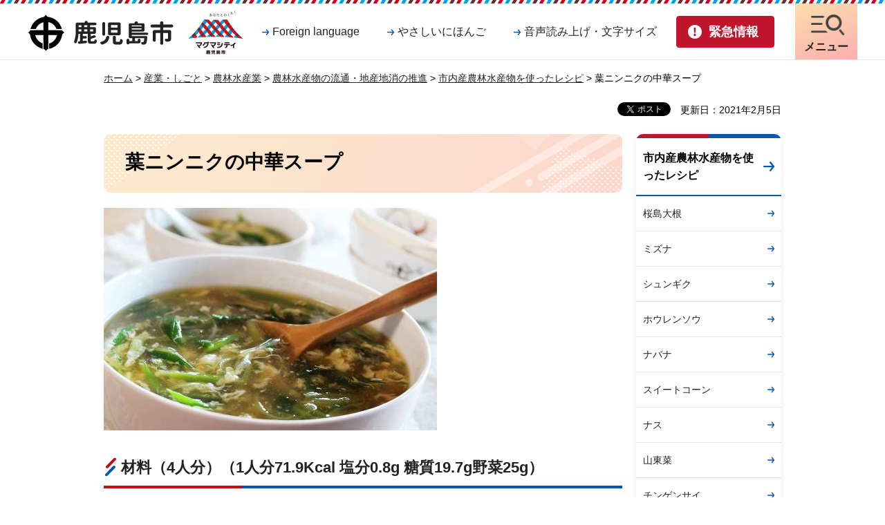

--- FILE ---
content_type: text/html
request_url: https://www.city.kagoshima.lg.jp/seisanryutu/sangyo/norin/recipe/ninniku/nin-08.html
body_size: 8131
content:
<!DOCTYPE html>
<html lang="ja" xmlns:og="http://ogp.me/ns#" xmlns:fb="http://www.facebook.com/2008/fbml">
<head>
<meta charset="utf-8">

<title>葉ニンニクの中華スープ｜鹿児島市</title>
<meta name="keywords" content="葉ニンニク,レシピ" />

<meta name="author" content="鹿児島市">
<meta property="og:title" content="葉ニンニクの中華スープ">
<meta property="og:type" content="article">
<meta property="og:description" content="">
<meta property="og:url" content="https://www.city.kagoshima.lg.jp/seisanryutu/sangyo/norin/recipe/ninniku/nin-08.html">
<meta property="og:image" content="https://www.city.kagoshima.lg.jp/shared/images/sns/logo.png">
<meta property="og:site_name" content="鹿児島市">
<meta property="og:locale" content="ja_JP">
<meta name="viewport" content="width=device-width, maximum-scale=3.0">
<meta name="format-detection" content="telephone=no">
<link href="/shared/site_rn/style/default.css" rel="stylesheet" type="text/css" media="all">
<link href="/shared/site_rn/style/layout.css" rel="stylesheet" type="text/css" media="all">
<link href="/shared/templates/free_rn/style/edit.css" rel="stylesheet" type="text/css" media="all">
<link href="/shared/site_rn/style/smartphone.css" rel="stylesheet" media="only screen and (max-width : 640px)" type="text/css" class="mc_css">
<link href="/shared/templates/free_rn/style/edit_sp.css" rel="stylesheet" media="only screen and (max-width : 640px)" type="text/css" class="mc_css">
<link href="/shared/images/favicon/favicon.ico" rel="shortcut icon" type="image/vnd.microsoft.icon">
<link href="/shared/images/favicon/apple-touch-icon-precomposed.png" rel="apple-touch-icon-precomposed">
<script src="/shared/site_rn/js/jquery.js"></script>
<script src="/shared/site_rn/js/setting.js"></script>



<script src="/shared/js/ga.js"></script>
<script src="/shared/site_rn/js/readspeaker.js"></script>
<script>
window.rsDocReaderConf = {lang: 'ja_jp'};
</script>
</head>
<body class="format_free no_javascript">
<script src="/shared/site_rn/js/init.js"></script>
<div id="fb-root"></div>
<script async defer crossorigin="anonymous" src="https://connect.facebook.net/ja_JP/sdk.js#xfbml=1&version=v14.0" nonce="XColVIRg"></script>
<div id="tmp_wrapper">
<noscript>
<p>このサイトではJavaScriptを使用したコンテンツ・機能を提供しています。JavaScriptを有効にするとご利用いただけます。</p>
</noscript>
<p><a href="#tmp_honbun" class="skip">本文へスキップします。</a></p>

<header id="tmp_header">
<div class="container">
<div class="hlogo_wrap">
<div id="tmp_hlogo_wrap">
<p id="tmp_hlogo"><a href="/index.html"><span>鹿児島市</span></a></p>
<p id="tmp_citypromo"><a href="/kouhousenryaku/magmacitypromotion.html"><span>マグマシティ鹿児島市</span></a></p>
</div>
</div>
<div id="tmp_means">
<div class="means_inner">
<div id="tmp_means_primary">
<ul class="means_list">
	<li><a href="/foreign_language.html" lang="en" class="link_language">Foreign language</a></li>
	<li><a href="/gaikokugo/japanese/index.html" class="link_nihongo">やさしいにほんご</a></li>
	<li class="setting_nav"><a href="javascript:void(0);" class="link_setting">音声読み上げ・文字サイズ</a>
	<div class="menu_setting_wrap">
	<div id="tmp_menu_setting">
	<ul class="menu_setting_list">
		<li id="readspeaker_button1" class="rs_skip"><a accesskey="L" href="https://app-eas.readspeaker.com/cgi-bin/rsent?customerid=5662&amp;lang=ja_jp&amp;readid=tmp_contents&amp;url=" onclick="readpage(this.href, 'readspeaker_player'); return false;" rel="nofollow" class="rs_href">音声読み上げ</a></li>
		<li>
		<div id="tmp_fsize" class="font_size_change changestyle_area">
		<ul class="change_list">
			<li class="change_ttl">
			<p>文字サイズ</p>
			</li>
			<li><a href="javascript:void(0);" id="tmp_fsize_big" title="拡大" class="changestyle">拡大</a></li>
			<li><a href="javascript:void(0);" id="tmp_fsize_default" title="標準" class="changestyle">標準</a></li>
			<li><a href="javascript:void(0);" id="tmp_fsize_small" title="縮小" class="changestyle">縮小</a></li>
		</ul>
		</div>
		<div id="tmp_color" class="tint_change changestyle_area">
		<ul class="change_list">
			<li class="change_ttl">
			<p>色合い</p>
			</li>
			<li><a href="javascript:void(0);" id="tmp_color_default" title="標準" class="changestyle">標準</a></li>
			<li><a href="javascript:void(0);" id="tmp_color_blue" title="青地に黄色文字" class="changestyle link_blue">青</a></li>
			<li><a href="javascript:void(0);" id="tmp_color_yellow" title="黄色地に黒文字" class="changestyle link_yellow">黄</a></li>
			<li><a href="javascript:void(0);" id="tmp_color_black" title="黒地に黄色文字" class="changestyle link_black">黒</a></li>
		</ul>
		</div>
		</li>
	</ul>
	</div>
	<p class="setting_close_btn"><a href="javascript:void(0);"><span>閉じる</span></a></p>
	</div>
	</li>
</ul>
</div>
<div id="tmp_means_secondary">
<ul id="tmp_hnavi_s">
	<li id="tmp_hnavi_lmenu"><a href="/kinkyu/index.html" class="emergency_link"><span>緊急情報</span></a></li>
	<li id="tmp_hnavi_mmenu"><a href="/foreign_language.html" lang="en" class="nav_setting"><span>音声・文字<br />
	Language</span></a></li>
	<li id="tmp_hnavi_rmenu"><a href="/sitemap.html" class="nav_link"><span>メニュー</span></a></li>
</ul>
</div>
</div>
</div>
</div>
</header>
<div id="tmp_sma_menu">
<div id="tmp_sma_emergency" class="wrap_sma_sch">
<div class="container">
<div class="emergency_box">
<div class="emergency_ttl">
<p>緊急情報</p>
</div>
<div class="emergency_cnt">
<div class="emergency_head">
<p class="para_notify">現在、情報はありません。</p>
</div>
<div class="emergency_foot">
<ul class="urgent_list">
	<li><a href="/kinkyu/index.html">緊急情報一覧</a></li>
	<li><a href="/kinkyu/kinkyu_saigai.xml">緊急情報RSS</a></li>
</ul>
</div>
</div>
</div>
<p class="emergency_close_btn"><a href="javascript:void(0);"><span>閉じる</span></a></p>
</div>
</div>
<div class="wrap_dropdown">
<div id="tmp_sma_mmenu" class="wrap_sma_sch">
<div class="container">
<p class="close_btn"><a href="javascript:void(0);"><span>閉じる</span></a></p>
</div>
</div>
</div>
<div id="tmp_sma_rmenu" class="wrap_sma_sch">
<div class="container">
<div class="rmenu_content">
<div id="tmp_gnavi">
<div class="gnavi">
<ul>
	<li class="glist1"><a href="/kurashi/index.html">暮らし</a></li>
	<li class="glist2"><a href="/kenko/index.html">健康・福祉</a></li>
	<li class="glist3"><a href="/kosodate/index.html">子育て・教育</a></li>
	<li class="glist4"><a href="/bunka/index.html">文化・スポーツ</a></li>
	<li class="glist5"><a href="/machizukuri/index.html">環境・まちづくり</a></li>
	<li class="glist6"><a href="/sangyo/index.html">産業・しごと</a></li>
	<li class="glist7"><a href="/shise/index.html">市政情報</a></li>
</ul>
</div>
</div>
<div id="tmp_search_menu">
<form action="/search/result.html" id="tmp_gsearch_menu" name="tmp_gsearch_menu">
<div class="wrap_sch_box">
<p class="sch_ttl"><span class="search_within">サイト内検索</span></p>
<p class="sch_box"><label for="tmp_query_menu">キーワードで探す</label> <input id="tmp_query_menu" name="q" size="31" type="text" /></p>
<p class="sch_btn"><input id="tmp_menu_func_sch_btn" name="sa" type="submit" value="検索" /></p>
<p id="tmp_sma_search_hidden"><input name="cx" type="hidden" value="014502800098344907211:bhn5urja0dy" /> <input name="ie" type="hidden" value="UTF-8" /> <input name="cof" type="hidden" value="FORID:9" /></p>
</div>
<div class="how_to_search"><a href="/kensaku/index.html">検索の仕方</a></div>
</form>
</div>
<p class="close_btn"><a href="javascript:void(0);"><span>閉じる</span></a></p>
</div>
</div>
</div>
</div>

<div id="tmp_wrapper2">
<div id="tmp_pankuzu">
<p><a href="/index.html">ホーム</a> &gt; <a href="/sangyo/index.html">産業・しごと</a> &gt; <a href="/sangyo/norin/index.html">農林水産業</a> &gt; <a href="/sangyo/norin/ryuutuu/index.html">農林水産物の流通・地産地消の推進</a> &gt; <a href="/seisanryutu/sangyo/norin/recipe/index.html">市内産農林水産物を使ったレシピ</a> &gt; 葉ニンニクの中華スープ</p>
</div>
<div id="tmp_wrap_custom_update">
<div class="social_media_btn facebook_btn">
<div data-href="https://www.city.kagoshima.lg.jp/seisanryutu/sangyo/norin/recipe/ninniku/nin-08.html" data-width="120" data-layout="button_count" data-action="like" data-size="small" data-share="false" class="fb-like"></div>
</div><div class="social_media_btn twitter_btn">
<a href="https://twitter.com/share?ref_src=twsrc%5Etfw" data-show-count="false" data-url="https://www.city.kagoshima.lg.jp/seisanryutu/sangyo/norin/recipe/ninniku/nin-08.html" data-text="葉ニンニクの中華スープ" data-lang="ja" class="twitter-share-button">ツイート</a><script async src="https://platform.twitter.com/widgets.js" charset="utf-8"></script>
</div>

<p id="tmp_update">更新日：2021年2月5日</p>

</div>
<div id="tmp_wrap_main" class="column_rnavi">
<div id="tmp_main">
<div class="wrap_col_main">
<div class="col_main">
<p id="tmp_honbun" class="skip">ここから本文です。</p>
<div id="readspeaker_player" class="rs_preserve rs_skip rs_splitbutton rs_addtools rs_exp"></div>
<div id="tmp_contents">


<h1>葉ニンニクの中華スープ</h1>
<p><img alt="葉ニンニクの中華スープ" width="482" height="322" src="/seisanryutu/sangyo/norin/recipe/ninniku/images/haninnikusupu.jpg" /></p>
<h2>材料（4人分）（1人分71.9Kcal 塩分0.8g 糖質19.7g野菜25g）</h2>
<p>葉ニンニク 3本（100g）</p>
<p>卵 2個</p>
<p>鶏がらスープの素 大さじ2</p>
<p>水 800cc</p>
<p>濃い口醤油 大さじ1</p>
<p>塩・こしょう 少々（好みで味を調えて）</p>
<p>片栗粉 大さじ2</p>
<h2>作り方</h2>
<ol class="noicon">
    <li>葉ニンニクはよく洗い、斜め細切りにする。 </li>
    <li>鍋に800ccの水を入れて沸騰させる。 </li>
    <li>鶏がらスープの素と濃口醤油を入れてよく混ぜる。 </li>
    <li>葉ニンニクを入れる（白い部分を先に緑の部分を後に） </li>
    <li>卵を溶いて、穴の開いたお玉などを使って流しいれる </li>
    <li>片栗粉を倍ほどの水（大さじ4）で溶いて加え、とろみをつける </li>
</ol>
</div>

<div class="box_faq">
<div class="box_faq_ttl">
<p>よくある質問</p>
</div>
<div class="box_faq_cnt"><script src="/shared/system/js/common/utility.js" type="text/javascript"></script>
<script src="/shared/system/js/faq/faq_prev.js" type="text/javascript"></script>
<script type="text/javascript">
<!--
document.write('<div id="tmp_faq_8341"><p>現在よくある質問は作成されていません。</p></div>');
var faq = new faqPublish('006001000000',10);
faq.LoadData();
-->
</script>
<noscript><p><a href="/faq/sangyo/norin/index.html">よくある質問一覧ページへ</a></p></noscript></div>
</div>

<div id="tmp_inquiry">
<div id="tmp_inquiry_ttl">
<p>お問い合わせ</p>
</div>
<div id="tmp_inquiry_cnt">
<form method="post" action="https://www.city.kagoshima.lg.jp/cgi-bin/faq/form.cgi">
<div class="inquiry_parts">
<p>
産業局農林水産部生産流通課</p>
<p>〒892-8677&nbsp;鹿児島市山下町11-1</p>
<p>電話番号：099-216-1338</p>
<p>ファクス：099-216-1336</p>
<p class="inquiry_btn"><input type="submit" value="お問い合わせフォーム" /></p>
</div>
<p>
<input type="hidden" name="code" value="060030090" />
<input type="hidden" name="dept" value="9504:8342:8674:9504:8010:9089:9421:10002:9670:9587:9670:5271:8176:8674:9587:10002:3777:8840:8010:8508:9172:9504:8591:8674:9006:8010:3777:8923:8508:3777:8757:9255" />
<input type="hidden" name="page" value="/seisanryutu/sangyo/norin/recipe/ninniku/nin-08.html" />
<input type="hidden" name="ENQ_RETURN_MAIL_SEND_FLG" value="1" />
<input type="hidden" name="publish_ssl_flg" value="1" />
</p>
</form>
</div>
</div>

<div id="tmp_feedback">
<div id="tmp_feedback_ttl">
<p>より良いウェブサイトにするためにみなさまのご意見をお聞かせください</p>
</div>
<div id="tmp_feedback_cnt">
<form id="feedback" method="post" action="/cgi-bin/feedback/feedback.cgi">
    <p><input type="hidden" name="page_id" value="11418" /> <input type="hidden" name="page_title" value="葉ニンニクの中華スープ" /> <input type="hidden" name="page_url" value="https://www.city.kagoshima.lg.jp/seisanryutu/sangyo/norin/recipe/ninniku/nin-08.html" /> <input type="hidden" name="item_cnt" value="2" /></p>
    <fieldset><legend>このページの情報は役に立ちましたか？ </legend>
    <p><input id="que1_1" type="radio" name="item_1" value="役に立った" /> <label for="que1_1">1：役に立った</label></p>
    <p><input id="que1_2" type="radio" name="item_1" value="ふつう" /> <label for="que1_2">2：ふつう</label></p>
    <p><input id="que1_3" type="radio" name="item_1" value="役に立たなかった" /> <label for="que1_3">3：役に立たなかった</label></p>
    <p><input type="hidden" name="label_1" value="質問：このページの情報は役に立ちましたか？" /> <input type="hidden" name="nes_1" value="1" /> <input type="hidden" name="img_1" /> <input type="hidden" name="img_alt_1" /> <input type="hidden" name="mail_1" value="0" /></p>
    </fieldset> <fieldset><legend>このページの情報は見つけやすかったですか？</legend>
    <p><input id="que2_1" type="radio" name="item_2" value="見つけやすかった" /> <label for="que2_1">1：見つけやすかった</label></p>
    <p><input id="que2_2" type="radio" name="item_2" value="ふつう" /> <label for="que2_2">2：ふつう</label></p>
    <p><input id="que2_3" type="radio" name="item_2" value="見つけにくかった" /> <label for="que2_3">3：見つけにくかった</label></p>
    <p><input type="hidden" name="label_2" value="質問：このページの情報は見つけやすかったですか？" /> <input type="hidden" name="nes_2" value="1" /> <input type="hidden" name="img_2" /> <input type="hidden" name="img_alt_2" /> <input type="hidden" name="mail_2" value="0" /></p>
    </fieldset>
    <p class="submit"><input type="submit" value="送信" /></p>
</form>
</div>
</div>

</div>
</div>
<div class="wrap_col_rgt_navi">
<div class="col_rgt_navi">

<div id="tmp_lnavi">
<div id="tmp_lnavi_ttl">
<p><a href="/seisanryutu/sangyo/norin/recipe/index.html">市内産農林水産物を使ったレシピ</a></p>
</div>
<div id="tmp_lnavi_cnt">
<ul>
<li><a href="/seisanryutu/sangyo/norin/recipe/daikon/index.html">桜島大根</a></li>
<li><a href="/seisanryutu/sangyo/norin/recipe/mizuna/index.html">ミズナ</a></li>
<li><a href="/seisanryutu/sangyo/norin/recipe/shungiku/index.html">シュンギク</a></li>
<li><a href="/seisanryutu/sangyo/norin/recipe/horenso/index.html">ホウレンソウ</a></li>
<li><a href="/seisanryutu/sangyo/norin/recipe/nabana/index.html">ナバナ</a></li>
<li><a href="/seisanryutu/sangyo/norin/recipe/sweetcorn/index.html">スイートコーン</a></li>
<li><a href="/seisanryutu/sangyo/norin/recipe/nasu/index.html">ナス</a></li>
<li><a href="/seisanryutu/sangyo/norin/recipe/santona/index.html">山東菜</a></li>
<li><a href="/seisanryutu/sangyo/norin/recipe/chingensai/index.html">チンゲンサイ</a></li>
<li><a href="/seisanryutu/sangyo/norin/recipe/cha/index.html">茶</a></li>
<li><a href="/seisanryutu/sangyo/norin/recipe/sonota/index.html">その他の農産物</a></li>
<li><a href="/seisanryutu/sangyo/norin/recipe/hanegi/index.html">葉ねぎ</a></li>
<li><a href="/seisanryutu/sangyo/norin/recipe/biwa/index.html">ビワ</a></li>
<li><a href="/seisanryutu/sangyo/norin/recipe/komikan.html">桜島小みかん</a></li>
<li><a href="/seisanryutu/sangyo/norin/recipe/kabocha/kabo-03.html">カボチャのきんぴら</a></li>
<li><a href="/seisanryutu/sangyo/norin/recipe/kabocha/kabo-04.html">ビタミンカラー野菜スープ</a></li>
<li><a href="/seisanryutu/sangyo/norin/recipe/kabocha/kabo-07.html">カボチャの炊き込みご飯</a></li>
<li><a href="/seisanryutu/sangyo/norin/recipe/takenoko/take-04.html">たけのこご飯</a></li>
<li><a href="/seisanryutu/sangyo/norin/recipe/ninniku/nin-08.html">葉ニンニクの中華スープ</a></li>
<li><a href="/seisanryutu/sangyo/norin/recipe/cha/ch.html">茶飯</a></li>
<li><a href="/seisanryutu/sangyo/norin/recipe/cha/ch-02.html">茶殻入りハンバーグ</a></li>
<li><a href="/seisanryutu/sangyo/norin/recipe/cha/ch-03.html">茶殻パウンドケーキ</a></li>
<li><a href="/seisanryutu/sangyo/norin/recipe/cha/ch-04.html">茶殻のポン酢和え</a></li>
<li><a href="/seisanryutu/sangyo/norin/recipe/cha/chabushi.html">茶ぶし</a></li>
<li><a href="/seisanryutu/sangyo/norin/recipe/nasu/nasu.html">ナス餃子</a></li>
<li><a href="/seisanryutu/sangyo/norin/recipe/nasu/nasu-02.html">ナスのスタミナ丼</a></li>
<li><a href="/seisanryutu/sangyo/norin/recipe/nasu/nasu-03.html">茄子ソーメン</a></li>
<li><a href="/seisanryutu/sangyo/norin/recipe/nasu/nasu-04.html">ナスの島味噌炒め</a></li>
<li><a href="/seisanryutu/sangyo/norin/recipe/nasu/nasu-05.html">焼きナスとトマトの冷たいスパゲッティ</a></li>
<li><a href="/seisanryutu/sangyo/norin/recipe/nasu/nasu-06.html">ナスの和風マリネ</a></li>
<li><a href="/seisanryutu/sangyo/norin/recipe/nasu/nasu-07.html">ナスのコンポート</a></li>
<li><a href="/seisanryutu/sangyo/norin/recipe/nasu/nasu-08.html">ナスとキュウリの酢の物</a></li>
<li><a href="/seisanryutu/sangyo/norin/recipe/nasu/nasu-10.html">とろとろ焼きナス丼</a></li>
<li><a href="/seisanryutu/sangyo/norin/recipe/nasu/nasu-11.html">ナスと香味野菜の混ぜご飯</a></li>
<li><a href="/seisanryutu/sangyo/norin/recipe/nasu/nasu-12.html">ナスの黒酢マリネ</a></li>
<li><a href="/seisanryutu/sangyo/norin/recipe/nasu/nasu-13.html">野菜たっぷり冷汁</a></li>
<li><a href="/seisanryutu/sangyo/norin/recipe/horenso/ho.html">ポパイも喜ぶホウレンソウチャーハン</a></li>
<li><a href="/seisanryutu/sangyo/norin/recipe/horenso/ho-02.html">いんげんとホウレンソウの味噌汁</a></li>
<li><a href="/seisanryutu/sangyo/norin/recipe/horenso/ho-03.html">ホウレンソウのキッシュ風オムレツ</a></li>
<li><a href="/seisanryutu/sangyo/norin/recipe/horenso/ho-04.html">白だしで簡単 ホウレンソウのかき玉汁</a></li>
<li><a href="/seisanryutu/sangyo/norin/recipe/horenso/ho-05.html">ホウレンソウとさつま芋のレアチーズケーキ</a></li>
<li><a href="/seisanryutu/sangyo/norin/recipe/horenso/ho-06.html">ホウレンソウのカップケーキ</a></li>
<li><a href="/seisanryutu/sangyo/norin/recipe/horenso/ho-07.html">椎茸とホウレンソウのかき玉汁</a></li>
<li><a href="/seisanryutu/sangyo/norin/recipe/horenso/ho-08.html">ホウレンソウのいこもち</a></li>
<li><a href="/seisanryutu/sangyo/norin/recipe/horenso/ho-09.html">ホウレンソウのパウンドケーキ</a></li>
<li><a href="/seisanryutu/sangyo/norin/recipe/cha/ch-05.html">桑抹茶入りムース</a></li>
<li><a href="/seisanryutu/sangyo/norin/recipe/cha/ch-06.html">茶飯(ちゃめし)</a></li>
<li><a href="/seisanryutu/sangyo/norin/recipe/chingensai/tin.html">チンゲンサイの豆乳スープ</a></li>
<li><a href="/seisanryutu/sangyo/norin/recipe/chingensai/tin-02.html">チンゲンサイとカボチャの味噌汁</a></li>
<li><a href="/seisanryutu/sangyo/norin/recipe/chingensai/tin-03.html">チンゲンサイと人参の浅漬け</a></li>
<li><a href="/seisanryutu/sangyo/norin/recipe/chingensai/tin-04.html">チンゲンサイとジャガイモのスープ</a></li>
<li><a href="/seisanryutu/sangyo/norin/recipe/sonota/sono-43.html">葉ねぎの万能ダレ</a></li>
<li><a href="/seisanryutu/sangyo/norin/recipe/hanegi/hanegi-01.html">葉ねぎと生姜の香味だれ</a></li>
<li><a href="/seisanryutu/sangyo/norin/recipe/sweetcorn/swt-02.html">スイートコーンの桜エビ焼き</a></li>
<li><a href="/seisanryutu/sangyo/norin/recipe/sweetcorn/swt-03.html">一足早い初夏のコールスローサラダ</a></li>
<li><a href="/seisanryutu/sangyo/norin/recipe/sweetcorn/swt-04.html">黒豚とスイートコーンのチャーハン</a></li>
<li><a href="/seisanryutu/sangyo/norin/recipe/sweetcorn/swt-05.html">焼きとうもろこしの焼肉たれ煮</a></li>
<li><a href="/seisanryutu/sangyo/norin/recipe/sweetcorn/swt-06.html">スイートコーンのチヂミ</a></li>
<li><a href="/seisanryutu/sangyo/norin/recipe/sweetcorn/swt-07.html">スイートコーンとウインナーのバター焼き</a></li>
<li><a href="/seisanryutu/sangyo/norin/recipe/sweetcorn/swt-08.html">食べるつぶつぶコーンの豆乳スープ</a></li>
<li><a href="/seisanryutu/sangyo/norin/recipe/sweetcorn/swt-09.html">コーンとパセリのご飯</a></li>
<li><a href="/seisanryutu/sangyo/norin/recipe/sweetcorn/swt-11.html">とうもろこしご飯</a></li>
<li><a href="/seisanryutu/sangyo/norin/recipe/sweetcorn/swt-12.html">重ね煮ラタトゥイユ</a></li>
<li><a href="/seisanryutu/sangyo/norin/recipe/shungiku/shun.html">シュンギクの韓国風サラダ</a></li>
<li><a href="/seisanryutu/sangyo/norin/recipe/shungiku/shun-02.html">シュンギクのポタージュ</a></li>
<li><a href="/seisanryutu/sangyo/norin/recipe/shungiku/syun-08.html">春菊の茎と人参の炒め</a></li>
<li><a href="/seisanryutu/sangyo/norin/recipe/shungiku/shun-04.html">シュンギクの春ごはん</a></li>
<li><a href="/seisanryutu/sangyo/norin/recipe/shungiku/shun-05.html">シュンギクでジェノベーゼパスタ</a></li>
<li><a href="/seisanryutu/sangyo/norin/recipe/shungiku/shun-06.html">シュンギクの白和え</a></li>
<li><a href="/seisanryutu/sangyo/norin/recipe/shungiku/syun-07.html">春菊のツナサラダ</a></li>
<li><a href="/seisanryutu/sangyo/norin/recipe/mizuna/mizu.html">ミズナのささっと炒め</a></li>
<li><a href="/seisanryutu/sangyo/norin/recipe/mizuna/mizu-02.html">ミズナのパリパリ漬け</a></li>
<li><a href="/seisanryutu/sangyo/norin/recipe/mizuna/mizu-03.html">夏のミズナサラダ</a></li>
<li><a href="/seisanryutu/sangyo/norin/recipe/mizuna/mizu-04.html">カレードレッシングのミズナサラダ</a></li>
<li><a href="/seisanryutu/sangyo/norin/recipe/mizuna/mizu-05.html">ミズナとおかかのサラダ</a></li>
<li><a href="/seisanryutu/sangyo/norin/recipe/mizuna/mizu-06.html">ミズナの簡単サラダ</a></li>
<li><a href="/seisanryutu/sangyo/norin/recipe/mizuna/mizu-07.html">ミズナと豆もやしのサラダ</a></li>
<li><a href="/seisanryutu/sangyo/norin/recipe/nigauri/niga.html">ニガウリとエリンギの塩昆布和え</a></li>
<li><a href="/seisanryutu/sangyo/norin/recipe/nigauri/niga-02.html">ホットケーキミックスで簡単ゴーヤケーキ</a></li>
<li><a href="/seisanryutu/sangyo/norin/recipe/nigauri/niga-03.html">ニガウリと落花生の炊き込みご飯</a></li>
<li><a href="/seisanryutu/sangyo/norin/recipe/nigauri/niga-04.html">ゴーヤのシフォンケーキ</a></li>
<li><a href="/seisanryutu/sangyo/norin/recipe/nigauri/niga-05.html">にがうりの佃煮</a></li>
<li><a href="/seisanryutu/sangyo/norin/recipe/nigauri/niga-06.html">ゴーヤスカッシュ</a></li>
<li><a href="/seisanryutu/sangyo/norin/recipe/nigauri/niga-07.html">ゴーヤの揚げ煮丼</a></li>
<li><a href="/seisanryutu/sangyo/norin/recipe/nigauri/niga-08.html">にがうりのどら焼き</a></li>
<li><a href="/seisanryutu/sangyo/norin/recipe/nigauri/niga-09.html">ニガウリとウナギのスタミナ丼</a></li>
<li><a href="/seisanryutu/sangyo/norin/recipe/nigauri/niga-10.html">ニガウリ入りの黒豚カツ</a></li>
<li><a href="/seisanryutu/sangyo/norin/recipe/nigauri/niga-11.html">にがうりの島味噌炒め</a></li>
<li><a href="/seisanryutu/sangyo/norin/recipe/nigauri/niga-12.html">ニガウリのマカロニサラダ</a></li>
<li><a href="/seisanryutu/sangyo/norin/recipe/nigauri/niga-13.html">ニガウリと鶏肉の炊き込みご飯</a></li>
<li><a href="/seisanryutu/sangyo/norin/recipe/nigauri/niga-14.html">ニガウリ豆腐</a></li>
<li><a href="/seisanryutu/sangyo/norin/recipe/nigauri/niga-15.html">ニガウリのソフトクッキー</a></li>
<li><a href="/seisanryutu/sangyo/norin/recipe/nigauri/niga-16.html">ニガウリの揚げ浸し</a></li>
<li><a href="/seisanryutu/sangyo/norin/recipe/nigauri/niga-17.html">ニガウリの塩麹和え</a></li>
<li><a href="/seisanryutu/sangyo/norin/recipe/nigauri/niga-19.html">にがうりの卵とじ</a></li>
<li><a href="/seisanryutu/sangyo/norin/recipe/nigauri/niga-20.html">にがうりのわたの天ぷら</a></li>
<li><a href="/seisanryutu/sangyo/norin/recipe/nigauri/niga-21.html">ニガウリのパウンドケーキ</a></li>
<li><a href="/seisanryutu/sangyo/norin/recipe/okura/oku.html">野菜たっぷり！季節のお味噌汁</a></li>
<li><a href="/seisanryutu/sangyo/norin/recipe/okura/oku-02.html">オクラと枝豆の寒天寄せ</a></li>
<li><a href="/seisanryutu/sangyo/norin/recipe/okura/oku-03.html">オクラのお好み焼き</a></li>
<li><a href="/seisanryutu/sangyo/norin/recipe/okura/oku-04.html">オクラとタマネギのサラダ</a></li>
<li><a href="/seisanryutu/sangyo/norin/recipe/okura/oku-05.html">オクラのスープ</a></li>
<li><a href="/seisanryutu/sangyo/norin/recipe/okura/oku-06.html">オクラ醤油キムチ</a></li>
<li><a href="/seisanryutu/sangyo/norin/recipe/okura/oku-07.html">トマトとオクラの味噌汁</a></li>
<li><a href="/seisanryutu/sangyo/norin/recipe/okura/oku-08.html">オクラの揚げひたし</a></li>
<li><a href="/seisanryutu/sangyo/norin/recipe/okura/oku-09.html">オクラたっぷりお好み焼き</a></li>
<li><a href="/seisanryutu/sangyo/norin/recipe/okura/oku-10.html">焼きオクラのマリネ</a></li>
<li><a href="/seisanryutu/sangyo/norin/recipe/okura/oku-11.html">オクラと豆乳のそうめんつゆ</a></li>
<li><a href="/seisanryutu/sangyo/norin/recipe/okura/oku-13.html">オクラと豆腐のとろろ丼</a></li>
<li><a href="/seisanryutu/sangyo/norin/recipe/okura/oku-14.html">オクラの海苔巻</a></li>
<li><a href="/seisanryutu/sangyo/norin/recipe/okura/oku-15.html">ところてんの冷やし中華風</a></li>
<li><a href="/seisanryutu/sangyo/norin/recipe/okura/oku-16.html">オクラと塩昆布の白和え</a></li>
<li><a href="/seisanryutu/sangyo/norin/recipe/okura/oku-17.html">オクラと花オクラの刻み和え</a></li>
<li><a href="/seisanryutu/sangyo/norin/recipe/okura/oku-18.html">オクラのキーマカレー</a></li>
<li><a href="/seisanryutu/sangyo/norin/recipe/okura/oku-19.html">ところてんとオクラのサラダ</a></li>
<li><a href="/seisanryutu/sangyo/norin/recipe/komatsuna/koma.html">コマツナのお漬物</a></li>
<li><a href="/seisanryutu/sangyo/norin/recipe/komatsuna/koma-02.html">コマツナと豆もやしのナムル</a></li>
<li><a href="/seisanryutu/sangyo/norin/recipe/komatsuna/koma-04.html">コマツナのおひたし韓国風</a></li>
<li><a href="/seisanryutu/sangyo/norin/recipe/komatsuna/koma-05.html">コマツナと夏みかんのスムージー</a></li>
<li><a href="/seisanryutu/sangyo/norin/recipe/komatsuna/koma-07.html">コマツナとアボガドの生春巻き</a></li>
<li><a href="/seisanryutu/sangyo/norin/recipe/komatsuna/koma-08.html">コマツナとアサリ缶のおひたし</a></li>
<li><a href="/seisanryutu/sangyo/norin/recipe/komatsuna/koma-09.html">コマツナとあさりの中華スープ</a></li>
</ul>
</div>
</div>

</div>
</div>
</div>
</div>
</div>


<footer id="tmp_footer">
<div class="container">
<div class="pnavi used_bg_img">
<p class="ptop"><a href="#tmp_header"><span>ページの先頭へ戻る</span></a></p>
</div>
<ul class="fnavi">
	<li><a href="/sitemap.html">サイトマップ</a></li>
	<li><a href="/mobilesite/index.html">携帯サイト</a></li>
	<li><a href="/soumu/shichoshitu/kouhou/shise/koho/homepage/home.html">このサイトについて</a></li>
	<li><a href="/kojin/index.html">個人情報保護方針</a></li>
	<li><a href="/soumu/shichoshitu/kouhou/shise/koho/homepage/menseki.html">リンク・著作権・免責事項</a></li>
	<li><a href="/soumu/shichoshitu/kouhou/shise/koho/homepage/accessibility.html">ウェブアクセシビリティ方針</a></li>
</ul>
<div class="footer_cnt">
<div class="footer_cnt_address">
<div class="footer_head">
<p class="flogo">鹿児島市役所</p>
<p class="corporate_num">法人番号1000020462012</p>
</div>
<div class="footer_address">
<address>
<p>〒892-8677 鹿児島市山下町11番1号</p>
<p class="address_row"><span class="address_tll">開庁時間：</span><span class="address_desc">月曜日から金曜日<span class="block_sp">午前8時45分から午後4時30分</span>(祝・休日及び12月29日から1月3日を除く)</span></p>
<p class="address_row"><span class="address_tll">電話番号：</span><span class="address_desc">099-224-1111（代表）</span></p>
<p class="address_row"><span class="address_tll2">市役所に関する簡易な問合せ：</span><span class="address_desc2">099-808-3333</span> <span class="address_comment">（<a href="/33call/index.html">サンサンコールかごしま</a><span class="address_desc3">運営時間：午前8時～午後7時（年中無休））</span></span></p>
</address>
</div>
<div class="footer_contact">
<ul>
	<li class="btn_contact1"><a href="/shise/shokai/chosha/index.html">庁舎案内</a></li>
	<li class="btn_contact2"><a href="/soshiki/index.html">組織案内</a></li>
	<li class="btn_contact3"><a href="/soumu/soumu/soumu/shise/toke-02/index.html">統計情報・人口情報</a></li>
	<li class="btn_contact4"><a href="/soumu/soumu/jousys/soshiki/iken.html">ご意見・問い合わせ</a></li>
</ul>
</div>
</div>
<div class="footer_weather">
<div class="footer_weather_wrap">
<div class="footer_weather_lft">
<div class="weather_ttl">
<p>気象情報</p>
</div>
<div class="weather_cnt">
<div class="box_weather_link">
<div class="weather_link_ttl">
<p>降灰情報</p>
</div>
<div class="weather_link_cnt">
<ul>
	<li><a href="https://www.jma.go.jp/bosai/map.html#10/31.593/130.656/&amp;contents=ashfall&amp;code=506">桜島の降灰予報（気象庁）</a></li>
	<li><a href="https://www.jma-net.go.jp/fukuoka/tsushin/volcano/sakurajima/index_ts.html">桜島上空の風（鹿児島地方気象台）</a></li>
</ul>
</div>
</div>
<div class="box_weather_link">
<div class="weather_link_ttl">
<p>天気情報</p>
</div>
<div class="weather_link_cnt">
<ul>
	<li><a href="https://tenki.jp/forecast/9/49/8810/46201/">tenki.jp</a></li>
</ul>
</div>
</div>
</div>
</div>
</div>
</div>
</div>
<p lang="en" class="copyright">Copyright &copy; Kagoshima City. All Rights Reserved.</p>
</div>
</footer>

</div>
<script src="/shared/site_rn/js/function.js"></script>
<script src="/shared/site_rn/js/main.js"></script>


<script><!--
(function(){ var b = document.getElementsByTagName('script')[0],sib = document.createElement('script');
sib.type = 'text/javascript';sib.async = true;
sib.src = ('https:' == document.location.protocol ? 'https://' : 'http://') + 'ma001.sibulla.com/dekatag/access?id=1P0mi9Wn';
b.parentNode.insertBefore(sib,b);}());
//--></script>

<noscript>
<!--#include virtual="/sibulla/sibullamobile_ssi.php" -->
</noscript>

<script type="text/javascript" src="/_Incapsula_Resource?SWJIYLWA=719d34d31c8e3a6e6fffd425f7e032f3&ns=1&cb=332104347" async></script></body>
</html>


--- FILE ---
content_type: text/html
request_url: https://www.city.kagoshima.lg.jp/kinkyu/index.html
body_size: 4744
content:
<!DOCTYPE html>
<html lang="ja" xmlns:og="http://ogp.me/ns#" xmlns:fb="http://www.facebook.com/2008/fbml">
<head>
<meta charset="utf-8">

<title>緊急情報｜鹿児島市</title>

<meta name="author" content="鹿児島市">
<meta property="og:title" content="緊急情報">
<meta property="og:type" content="article">
<meta property="og:description" content="">
<meta property="og:url" content="https://www.city.kagoshima.lg.jp/kinkyu/index.html">
<meta property="og:image" content="https://www.city.kagoshima.lg.jp/shared/images/sns/logo.png">
<meta property="og:site_name" content="鹿児島市">
<meta property="og:locale" content="ja_JP">
<meta name="viewport" content="width=device-width, maximum-scale=3.0">
<meta name="format-detection" content="telephone=no">
<link href="/shared/site_rn/style/default.css" rel="stylesheet" type="text/css" media="all">
<link href="/shared/site_rn/style/layout.css" rel="stylesheet" type="text/css" media="all">
<link href="/shared/templates/free_rn/style/edit.css" rel="stylesheet" type="text/css" media="all">
<link href="/shared/site_rn/style/smartphone.css" rel="stylesheet" media="only screen and (max-width : 640px)" type="text/css" class="mc_css">
<link href="/shared/templates/free_rn/style/edit_sp.css" rel="stylesheet" media="only screen and (max-width : 640px)" type="text/css" class="mc_css">
<link href="/shared/images/favicon/favicon.ico" rel="shortcut icon" type="image/vnd.microsoft.icon">
<link href="/shared/images/favicon/apple-touch-icon-precomposed.png" rel="apple-touch-icon-precomposed">
<script src="/shared/site_rn/js/jquery.js"></script>
<script src="/shared/site_rn/js/setting.js"></script>




<script src="/shared/js/ga.js"></script>
<script src="/shared/site_rn/js/readspeaker.js"></script>
<script>
window.rsDocReaderConf = {lang: 'ja_jp'};
</script>
</head>
<body class="format_free no_javascript">
<script src="/shared/site_rn/js/init.js"></script>
<div id="fb-root"></div>
<script async defer crossorigin="anonymous" src="https://connect.facebook.net/ja_JP/sdk.js#xfbml=1&version=v14.0" nonce="XColVIRg"></script>
<div id="tmp_wrapper">
<noscript>
<p>このサイトではJavaScriptを使用したコンテンツ・機能を提供しています。JavaScriptを有効にするとご利用いただけます。</p>
</noscript>
<p><a href="#tmp_honbun" class="skip">本文へスキップします。</a></p>

<header id="tmp_header">
<div class="container">
<div class="hlogo_wrap">
<div id="tmp_hlogo_wrap">
<p id="tmp_hlogo"><a href="/index.html"><span>鹿児島市</span></a></p>
<p id="tmp_citypromo"><a href="/kouhousenryaku/magmacitypromotion.html"><span>マグマシティ鹿児島市</span></a></p>
</div>
</div>
<div id="tmp_means">
<div class="means_inner">
<div id="tmp_means_primary">
<ul class="means_list">
	<li><a href="/foreign_language.html" lang="en" class="link_language">Foreign language</a></li>
	<li><a href="/gaikokugo/japanese/index.html" class="link_nihongo">やさしいにほんご</a></li>
	<li class="setting_nav"><a href="javascript:void(0);" class="link_setting">音声読み上げ・文字サイズ</a>
	<div class="menu_setting_wrap">
	<div id="tmp_menu_setting">
	<ul class="menu_setting_list">
		<li id="readspeaker_button1" class="rs_skip"><a accesskey="L" href="https://app-eas.readspeaker.com/cgi-bin/rsent?customerid=5662&amp;lang=ja_jp&amp;readid=tmp_contents&amp;url=" onclick="readpage(this.href, 'readspeaker_player'); return false;" rel="nofollow" class="rs_href">音声読み上げ</a></li>
		<li>
		<div id="tmp_fsize" class="font_size_change changestyle_area">
		<ul class="change_list">
			<li class="change_ttl">
			<p>文字サイズ</p>
			</li>
			<li><a href="javascript:void(0);" id="tmp_fsize_big" title="拡大" class="changestyle">拡大</a></li>
			<li><a href="javascript:void(0);" id="tmp_fsize_default" title="標準" class="changestyle">標準</a></li>
			<li><a href="javascript:void(0);" id="tmp_fsize_small" title="縮小" class="changestyle">縮小</a></li>
		</ul>
		</div>
		<div id="tmp_color" class="tint_change changestyle_area">
		<ul class="change_list">
			<li class="change_ttl">
			<p>色合い</p>
			</li>
			<li><a href="javascript:void(0);" id="tmp_color_default" title="標準" class="changestyle">標準</a></li>
			<li><a href="javascript:void(0);" id="tmp_color_blue" title="青地に黄色文字" class="changestyle link_blue">青</a></li>
			<li><a href="javascript:void(0);" id="tmp_color_yellow" title="黄色地に黒文字" class="changestyle link_yellow">黄</a></li>
			<li><a href="javascript:void(0);" id="tmp_color_black" title="黒地に黄色文字" class="changestyle link_black">黒</a></li>
		</ul>
		</div>
		</li>
	</ul>
	</div>
	<p class="setting_close_btn"><a href="javascript:void(0);"><span>閉じる</span></a></p>
	</div>
	</li>
</ul>
</div>
<div id="tmp_means_secondary">
<ul id="tmp_hnavi_s">
	<li id="tmp_hnavi_lmenu"><a href="/kinkyu/index.html" class="emergency_link"><span>緊急情報</span></a></li>
	<li id="tmp_hnavi_mmenu"><a href="/foreign_language.html" lang="en" class="nav_setting"><span>音声・文字<br />
	Language</span></a></li>
	<li id="tmp_hnavi_rmenu"><a href="/sitemap.html" class="nav_link"><span>メニュー</span></a></li>
</ul>
</div>
</div>
</div>
</div>
</header>
<div id="tmp_sma_menu">
<div id="tmp_sma_emergency" class="wrap_sma_sch">
<div class="container">
<div class="emergency_box">
<div class="emergency_ttl">
<p>緊急情報</p>
</div>
<div class="emergency_cnt">
<div class="emergency_head">
<p class="para_notify">現在、情報はありません。</p>
</div>
<div class="emergency_foot">
<ul class="urgent_list">
	<li><a href="/kinkyu/index.html">緊急情報一覧</a></li>
	<li><a href="/kinkyu/kinkyu_saigai.xml">緊急情報RSS</a></li>
</ul>
</div>
</div>
</div>
<p class="emergency_close_btn"><a href="javascript:void(0);"><span>閉じる</span></a></p>
</div>
</div>
<div class="wrap_dropdown">
<div id="tmp_sma_mmenu" class="wrap_sma_sch">
<div class="container">
<p class="close_btn"><a href="javascript:void(0);"><span>閉じる</span></a></p>
</div>
</div>
</div>
<div id="tmp_sma_rmenu" class="wrap_sma_sch">
<div class="container">
<div class="rmenu_content">
<div id="tmp_gnavi">
<div class="gnavi">
<ul>
	<li class="glist1"><a href="/kurashi/index.html">暮らし</a></li>
	<li class="glist2"><a href="/kenko/index.html">健康・福祉</a></li>
	<li class="glist3"><a href="/kosodate/index.html">子育て・教育</a></li>
	<li class="glist4"><a href="/bunka/index.html">文化・スポーツ</a></li>
	<li class="glist5"><a href="/machizukuri/index.html">環境・まちづくり</a></li>
	<li class="glist6"><a href="/sangyo/index.html">産業・しごと</a></li>
	<li class="glist7"><a href="/shise/index.html">市政情報</a></li>
</ul>
</div>
</div>
<div id="tmp_search_menu">
<form action="/search/result.html" id="tmp_gsearch_menu" name="tmp_gsearch_menu">
<div class="wrap_sch_box">
<p class="sch_ttl"><span class="search_within">サイト内検索</span></p>
<p class="sch_box"><label for="tmp_query_menu">キーワードで探す</label> <input id="tmp_query_menu" name="q" size="31" type="text" /></p>
<p class="sch_btn"><input id="tmp_menu_func_sch_btn" name="sa" type="submit" value="検索" /></p>
<p id="tmp_sma_search_hidden"><input name="cx" type="hidden" value="014502800098344907211:bhn5urja0dy" /> <input name="ie" type="hidden" value="UTF-8" /> <input name="cof" type="hidden" value="FORID:9" /></p>
</div>
<div class="how_to_search"><a href="/kensaku/index.html">検索の仕方</a></div>
</form>
</div>
<p class="close_btn"><a href="javascript:void(0);"><span>閉じる</span></a></p>
</div>
</div>
</div>
</div>

<div id="tmp_wrapper2">
<div id="tmp_pankuzu">
<p><a href="/index.html">ホーム</a> &gt; 緊急情報</p>
</div>
<div id="tmp_wrap_custom_update">
<div class="social_media_btn facebook_btn">
<div data-href="https://www.city.kagoshima.lg.jp/kinkyu/index.html" data-width="120" data-layout="button_count" data-action="like" data-size="small" data-share="false" class="fb-like"></div>
</div><div class="social_media_btn twitter_btn">
<a href="https://twitter.com/share?ref_src=twsrc%5Etfw" data-show-count="false" data-url="https://www.city.kagoshima.lg.jp/kinkyu/index.html" data-text="緊急情報" data-lang="ja" class="twitter-share-button">ツイート</a><script async src="https://platform.twitter.com/widgets.js" charset="utf-8"></script>
</div>


</div>
<div id="tmp_wrap_main" class="column_cnt">
<div id="tmp_main">
<div class="col_main">
<p id="tmp_honbun" class="skip">ここから本文です。</p>
<div id="readspeaker_player" class="rs_preserve rs_skip rs_splitbutton rs_addtools rs_exp"></div>
<div id="tmp_contents">


<h1>緊急情報</h1>
<div class="emergency_box">
<div class="emergency_head">
<p>現在、情報はありません。</p>
</div>
<div id="tmp_emergency_foreign">
</div>
</div>
</div>



<div id="tmp_feedback">
<div id="tmp_feedback_ttl">
<p>より良いウェブサイトにするためにみなさまのご意見をお聞かせください</p>
</div>
<div id="tmp_feedback_cnt">
<form id="feedback" method="post" action="/cgi-bin/feedback/feedback.cgi">
    <p><input type="hidden" name="page_id" value="7992" /> <input type="hidden" name="page_title" value="緊急情報" /> <input type="hidden" name="page_url" value="https://www.city.kagoshima.lg.jp/kinkyu/index.html" /> <input type="hidden" name="item_cnt" value="2" /></p>
    <fieldset><legend>このページの情報は役に立ちましたか？ </legend>
    <p><input id="que1_1" type="radio" name="item_1" value="役に立った" /> <label for="que1_1">1：役に立った</label></p>
    <p><input id="que1_2" type="radio" name="item_1" value="ふつう" /> <label for="que1_2">2：ふつう</label></p>
    <p><input id="que1_3" type="radio" name="item_1" value="役に立たなかった" /> <label for="que1_3">3：役に立たなかった</label></p>
    <p><input type="hidden" name="label_1" value="質問：このページの情報は役に立ちましたか？" /> <input type="hidden" name="nes_1" value="1" /> <input type="hidden" name="img_1" /> <input type="hidden" name="img_alt_1" /> <input type="hidden" name="mail_1" value="0" /></p>
    </fieldset> <fieldset><legend>このページの情報は見つけやすかったですか？</legend>
    <p><input id="que2_1" type="radio" name="item_2" value="見つけやすかった" /> <label for="que2_1">1：見つけやすかった</label></p>
    <p><input id="que2_2" type="radio" name="item_2" value="ふつう" /> <label for="que2_2">2：ふつう</label></p>
    <p><input id="que2_3" type="radio" name="item_2" value="見つけにくかった" /> <label for="que2_3">3：見つけにくかった</label></p>
    <p><input type="hidden" name="label_2" value="質問：このページの情報は見つけやすかったですか？" /> <input type="hidden" name="nes_2" value="1" /> <input type="hidden" name="img_2" /> <input type="hidden" name="img_alt_2" /> <input type="hidden" name="mail_2" value="0" /></p>
    </fieldset>
    <p class="submit"><input type="submit" value="送信" /></p>
</form>
</div>
</div>

</div>
</div>
</div>
</div>


<footer id="tmp_footer">
<div class="container">
<div class="pnavi used_bg_img">
<p class="ptop"><a href="#tmp_header"><span>ページの先頭へ戻る</span></a></p>
</div>
<ul class="fnavi">
	<li><a href="/sitemap.html">サイトマップ</a></li>
	<li><a href="/mobilesite/index.html">携帯サイト</a></li>
	<li><a href="/soumu/shichoshitu/kouhou/shise/koho/homepage/home.html">このサイトについて</a></li>
	<li><a href="/kojin/index.html">個人情報保護方針</a></li>
	<li><a href="/soumu/shichoshitu/kouhou/shise/koho/homepage/menseki.html">リンク・著作権・免責事項</a></li>
	<li><a href="/soumu/shichoshitu/kouhou/shise/koho/homepage/accessibility.html">ウェブアクセシビリティ方針</a></li>
</ul>
<div class="footer_cnt">
<div class="footer_cnt_address">
<div class="footer_head">
<p class="flogo">鹿児島市役所</p>
<p class="corporate_num">法人番号1000020462012</p>
</div>
<div class="footer_address">
<address>
<p>〒892-8677 鹿児島市山下町11番1号</p>
<p class="address_row"><span class="address_tll">開庁時間：</span><span class="address_desc">月曜日から金曜日<span class="block_sp">午前8時45分から午後4時30分</span>(祝・休日及び12月29日から1月3日を除く)</span></p>
<p class="address_row"><span class="address_tll">電話番号：</span><span class="address_desc">099-224-1111（代表）</span></p>
<p class="address_row"><span class="address_tll2">市役所に関する簡易な問合せ：</span><span class="address_desc2">099-808-3333</span> <span class="address_comment">（<a href="/33call/index.html">サンサンコールかごしま</a><span class="address_desc3">運営時間：午前8時～午後7時（年中無休））</span></span></p>
</address>
</div>
<div class="footer_contact">
<ul>
	<li class="btn_contact1"><a href="/shise/shokai/chosha/index.html">庁舎案内</a></li>
	<li class="btn_contact2"><a href="/soshiki/index.html">組織案内</a></li>
	<li class="btn_contact3"><a href="/soumu/soumu/soumu/shise/toke-02/index.html">統計情報・人口情報</a></li>
	<li class="btn_contact4"><a href="/soumu/soumu/jousys/soshiki/iken.html">ご意見・問い合わせ</a></li>
</ul>
</div>
</div>
<div class="footer_weather">
<div class="footer_weather_wrap">
<div class="footer_weather_lft">
<div class="weather_ttl">
<p>気象情報</p>
</div>
<div class="weather_cnt">
<div class="box_weather_link">
<div class="weather_link_ttl">
<p>降灰情報</p>
</div>
<div class="weather_link_cnt">
<ul>
	<li><a href="https://www.jma.go.jp/bosai/map.html#10/31.593/130.656/&amp;contents=ashfall&amp;code=506">桜島の降灰予報（気象庁）</a></li>
	<li><a href="https://www.jma-net.go.jp/fukuoka/tsushin/volcano/sakurajima/index_ts.html">桜島上空の風（鹿児島地方気象台）</a></li>
</ul>
</div>
</div>
<div class="box_weather_link">
<div class="weather_link_ttl">
<p>天気情報</p>
</div>
<div class="weather_link_cnt">
<ul>
	<li><a href="https://tenki.jp/forecast/9/49/8810/46201/">tenki.jp</a></li>
</ul>
</div>
</div>
</div>
</div>
</div>
</div>
</div>
<p lang="en" class="copyright">Copyright &copy; Kagoshima City. All Rights Reserved.</p>
</div>
</footer>
</div>
<script src="/shared/site_rn/js/function.js"></script>
<script src="/shared/site_rn/js/main.js"></script>


<script><!--
(function(){ var b = document.getElementsByTagName('script')[0],sib = document.createElement('script');
sib.type = 'text/javascript';sib.async = true;
sib.src = ('https:' == document.location.protocol ? 'https://' : 'http://') + 'ma001.sibulla.com/dekatag/access?id=1P0mi9Wn';
b.parentNode.insertBefore(sib,b);}());
//--></script>

<noscript>
<!--#include virtual="/sibulla/sibullamobile_ssi.php" -->
</noscript>

<script type="text/javascript" src="/_Incapsula_Resource?SWJIYLWA=719d34d31c8e3a6e6fffd425f7e032f3&ns=42&cb=1693867753" async></script></body>
</html>


--- FILE ---
content_type: application/javascript
request_url: https://www.city.kagoshima.lg.jp/shared/site_rn/js/readspeaker.js
body_size: 5
content:
;(function(){
	var custmorId = '5662';
	var importFile = '//cdn-eas.readspeaker.com/script/'+custmorId+'/webReader/webReader.js?pids=wr&amp;dload=DocReader.AutoAdd&amp;forceAdapter=ioshtml5&amp;disable=translation,lookup';
	document.write('<script src="' + importFile + '" id="rs_req_Init"><\/script>');
}());